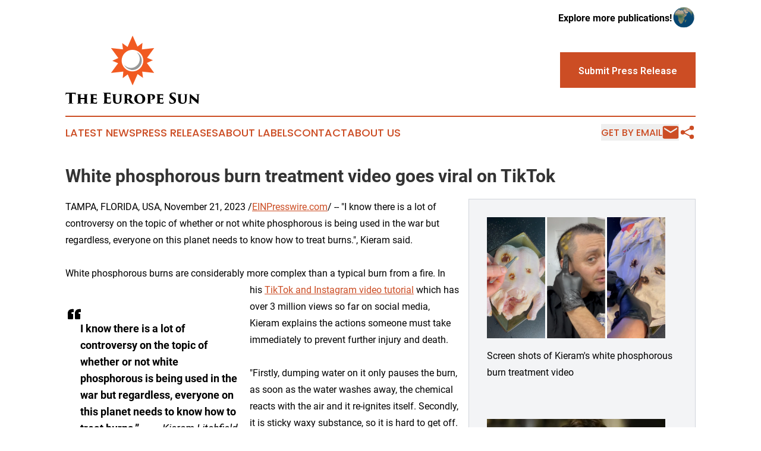

--- FILE ---
content_type: image/svg+xml
request_url: https://cdn.newsmatics.com/agp/sites/theeuropesun-logo-1.svg
body_size: 16680
content:
<?xml version="1.0" encoding="UTF-8" standalone="no"?>
<svg
   xmlns:dc="http://purl.org/dc/elements/1.1/"
   xmlns:cc="http://creativecommons.org/ns#"
   xmlns:rdf="http://www.w3.org/1999/02/22-rdf-syntax-ns#"
   xmlns:svg="http://www.w3.org/2000/svg"
   xmlns="http://www.w3.org/2000/svg"
   xmlns:sodipodi="http://sodipodi.sourceforge.net/DTD/sodipodi-0.dtd"
   xmlns:inkscape="http://www.inkscape.org/namespaces/inkscape"
   id="Layer_1"
   data-name="Layer 1"
   viewBox="0 0 715.0401 363.90058"
   version="1.1"
   sodipodi:docname="The-Europe-Sun-Zarnab-SVG_cropped.svg"
   width="715.0401"
   height="363.90057"
   inkscape:version="0.92.3 (2405546, 2018-03-11)">
  <metadata
     id="metadata39">
    <rdf:RDF>
      <cc:Work
         rdf:about="">
        <dc:format>image/svg+xml</dc:format>
        <dc:type
           rdf:resource="http://purl.org/dc/dcmitype/StillImage" />
      </cc:Work>
    </rdf:RDF>
  </metadata>
  <sodipodi:namedview
     pagecolor="#ffffff"
     bordercolor="#666666"
     borderopacity="1"
     objecttolerance="10"
     gridtolerance="10"
     guidetolerance="10"
     inkscape:pageopacity="0"
     inkscape:pageshadow="2"
     inkscape:window-width="640"
     inkscape:window-height="480"
     id="namedview37"
     showgrid="false"
     inkscape:zoom="0.46388889"
     inkscape:cx="357.5201"
     inkscape:cy="181.96557"
     inkscape:window-x="0"
     inkscape:window-y="0"
     inkscape:window-maximized="0"
     inkscape:current-layer="Layer_1" />
  <defs
     id="defs4">
    <style
       id="style2">.cls-1{fill:#f15a21;}.cls-2{fill:#989898;}</style>
  </defs>
  <title
     id="title6">The-Europe-Sun-Zarnab-SVG</title>
  <path
     class="cls-1"
     d="m 433.4601,145.8 31.92,-14.6 -30.86,-13.09 37.89,-51.76 -65.6,7.13 3.31,-34.95 -26.72,20.17 -25.88,-58.7 -26.62,60.37 -28.61,-20.34 4.08,33.25 -63.77,-6.93 39,53.24 -31.92,14.6 30.84,13.09 -37.92,51.76 65.6,-7.13 -3.31,34.95 26.75,-20.16 25.88,58.69 26.62,-60.37 28.61,20.34 -4.08,-33.25 63.77,6.93 z m -76.63,45.18 a 57.6,57.6 0 1 1 57.59,-57.59 57.59,57.59 0 0 1 -57.59,57.59 z"
     id="path8"
     inkscape:connector-curvature="0"
     style="fill:#f15a21" />
  <path
     class="cls-2"
     d="m 378.9001,88.64 a 47.39,47.39 0 1 1 -66.78,66.78 49.87,49.87 0 1 0 66.78,-66.78 z"
     id="path10"
     inkscape:connector-curvature="0"
     style="fill:#989898" />
  <path
     d="m 34.520096,340.46 c 0,6 0,13.17 0.38,16.4 0.16,2 0.7,3.62 3,4 1,0.15 1.92,0.23 3.31,0.38 1.23,0.08 1.54,0.31 1.54,0.85 0,0.54 -0.38,0.69 -1.77,0.69 -5.24,0 -12.71,-0.23 -13.94,-0.23 -1.23,0 -8.78,0.23 -11.32,0.23 -1.24,0 -1.77,-0.15 -1.77,-0.77 0,-0.62 0.61,-0.77 1.54,-0.77 0.77,-0.08 1.61,-0.15 2.46,-0.31 1.7,-0.3 2.23,-2 2.46,-4.23 0.31,-3.24 0.47,-8.78 0.47,-16.25 v -30.18 c -3,0 -7.78,-0.08 -11.6299998,0.15 -4.31,0.23 -6,1.23 -7,3.93 a 13.65,13.65 0 0 0 -0.69,1.77 c -0.16,0.62 -0.39,1.23 -0.93,1.23 -0.54,0 -0.69,-0.61 -0.61,-1.54 0.3,-3.16 1.15,-7.32 1.69,-10.24 0.15,-1.16 0.38,-1.93 0.85,-1.93 a 22.38,22.38 0 0 1 2.62,0.62 59.1,59.1 0 0 0 8.5499998,0.54 h 33.5 a 32.45,32.45 0 0 0 4.85,-0.31 19.69,19.69 0 0 1 2.39,-0.46 c 0.69,0 0.77,0.46 0.77,2.38 0,1.08 -0.46,8.25 -0.54,10.17 -0.08,1.08 -0.31,1.54 -0.77,1.54 -0.62,0 -0.77,-0.46 -0.85,-1.38 -0.08,-0.92 -0.08,-1.16 -0.15,-1.55 -0.31,-2.38 -1.47,-4.23 -6,-4.54 -2.54,-0.23 -6.55,-0.38 -12.4,-0.38 z"
     id="path12"
     inkscape:connector-curvature="0" />
  <path
     d="m 101.1601,332.64 c 0.23,0 0.46,0 0.46,-0.38 v -1.39 c 0,-10.4 0,-11.25 -0.15,-13.4 -0.16,-1.7 -0.7,-2.93 -3.000004,-3.31 -0.54,-0.08 -1.54,-0.16 -2.39,-0.23 -0.85,-0.07 -1.3,-0.54 -1.3,-0.77 0,-0.47 0.3,-0.78 1.38,-0.78 4.080004,0 10.780004,0.24 11.170004,0.24 0.39,0 8.93,-0.24 11.94,-0.24 1.23,0 1.38,0.31 1.38,0.78 0,0.47 -0.23,0.77 -1.07,0.77 a 20.63,20.63 0 0 0 -2.16,0.3 c -1.77,0.23 -2.31,1.24 -2.54,3.39 -0.23,2.15 -0.23,3.7 -0.23,14.1 v 11.7 c 0,6.47 0.07,11.25 0.38,13.94 0.23,2.31 0.85,3.39 2.93,3.7 0.92,0.15 2.23,0.15 2.85,0.23 0.92,0.08 1.31,0.39 1.31,0.85 0,0.46 -0.7,0.69 -1.54,0.69 -4.7,0 -12.33,-0.23 -13.4,-0.23 -1.07,0 -6.55,0.23 -10.090004,0.23 -1.31,0 -1.47,-0.38 -1.47,-0.77 0,-0.39 0.39,-0.77 1.24,-0.77 a 14.2,14.2 0 0 0 2,-0.23 c 1.690004,-0.31 2.150004,-1.54 2.380004,-3.77 a 130.46,130.46 0 0 0 0.39,-13.1 v -5.08 a 0.44,0.44 0 0 0 -0.46,-0.46 H 80.830096 c -0.24,0 -0.47,0.08 -0.47,0.46 v 7.09 a 91.34,91.34 0 0 0 0.39,11.24 c 0.23,2 1.08,3.31 3.16,3.54 a 24.17,24.17 0 0 0 2.61,0.31 c 0.93,0.08 1.31,0.39 1.31,0.85 0,0.46 -0.23,0.69 -1.31,0.69 -3.85,0 -12.93,-0.23 -13.32,-0.23 -0.39,0 -8.39,0.23 -10.47,0.23 -0.77,0 -1.47,-0.23 -1.47,-0.69 0,-0.46 0.23,-0.77 1.16,-0.85 0.77,-0.08 1.15,-0.08 2,-0.23 1.77,-0.23 2.39,-1.93 2.54,-4 0.31,-2.85 0.39,-7.17 0.39,-13.64 v -11.51 c 0,-10.4 -0.08,-11.79 -0.23,-13.94 -0.15,-2.15 -0.7,-3.47 -3.32,-3.85 a 20,20 0 0 0 -2.08,-0.23 c -1.07,-0.08 -1.15,-0.62 -1.15,-0.85 0,-0.46 0.69,-0.7 1.46,-0.7 4.09,0 10.25,0.24 11.79,0.24 2.85,0 8.16,-0.24 11.16,-0.24 1.31,0 1.47,0.39 1.47,0.85 0,0.31 -0.31,0.62 -1.23,0.7 a 12.89,12.89 0 0 0 -2.16,0.3 c -2,0.39 -2.31,2 -2.47,3.78 -0.23,2.15 -0.23,4.93 -0.23,12.86 v 1.39 c 0,0.38 0.23,0.38 0.47,0.38 z"
     id="path14"
     inkscape:connector-curvature="0" />
  <path
     d="m 135.6601,331.64 c 0,-11.09 -0.08,-12.33 -0.23,-14.48 -0.16,-1.7 -0.85,-2.78 -2.47,-3.08 a 14.7,14.7 0 0 0 -2.08,-0.23 c -1,-0.08 -1.15,-0.47 -1.15,-0.85 0,-0.38 0.38,-0.7 1.46,-0.7 4.16,0 7.4,0.24 10.32,0.24 l 20,-0.08 a 21.34,21.34 0 0 0 3.92,-0.31 4.08,4.08 0 0 1 1.08,-0.23 c 0.39,0 0.54,0.31 0.46,0.69 a 31.5,31.5 0 0 0 -0.53,3.24 c -0.08,1.69 -0.16,3.08 -0.39,7.24 0,0.54 -0.31,1.08 -0.77,1.08 -0.46,0 -0.69,-0.31 -0.77,-0.93 -0.15,-0.92 -0.15,-1.46 -0.38,-2.46 -0.39,-1.54 -1.24,-2.47 -4.55,-2.78 -2.54,-0.15 -8.16,-0.3 -10.32,-0.3 -0.38,0 -0.54,0.23 -0.54,0.69 v 14.09 c 0,0.47 0.08,0.62 0.54,0.62 2.08,0 6.85,0 9.55,-0.08 3.78,-0.15 4.7,-0.38 5.55,-1.69 0.3,-0.62 0.61,-0.85 0.92,-0.85 0.46,0 0.54,0.46 0.54,0.85 0,0.77 -0.46,3.7 -0.54,6.16 -0.08,1.46 -0.15,5 -0.15,5.78 0,0.78 -0.24,1.15 -0.7,1.15 -0.46,0 -0.69,-0.31 -0.77,-1.08 -0.07,-0.38 -0.07,-0.84 -0.15,-1.31 -0.39,-2.08 -1.16,-3.31 -4.78,-3.54 -2.15,-0.15 -7.39,-0.23 -9.55,-0.23 -0.38,0 -0.46,0.15 -0.46,0.54 v 4.85 c 0,2.23 -0.08,5.39 0,8.09 0.08,4.7 0.93,5.77 8.78,5.77 a 20.51,20.51 0 0 0 6.39,-0.77 c 1.93,-0.77 2.7,-2.38 3.32,-5.46 0.15,-0.77 0.46,-1.16 0.92,-1.16 0.46,0 0.62,0.54 0.62,1.39 a 66,66 0 0 1 -1,9.62 c -0.54,1.7 -1.08,1.78 -3.62,1.78 -10.32,0 -15.25,-0.39 -22.57,-0.39 -3.24,0 -6.55,0.23 -10.48,0.23 -1.3,0 -1.61,-0.38 -1.61,-0.85 0,-0.3 0.23,-0.69 1.38,-0.69 0.7,-0.08 1.24,-0.08 2,-0.23 2.23,-0.38 2.46,-3 2.69,-7.7 0,-2.54 0.08,-6.24 0.08,-9.94 z"
     id="path16"
     inkscape:connector-curvature="0" />
  <path
     d="m 206.8201,326.9 c 0,-12.55 -0.08,-14.09 -0.23,-16.56 -0.16,-2.23 -0.85,-3.54 -2.78,-4 a 22.4,22.4 0 0 0 -2.54,-0.23 c -1,-0.08 -1.38,-0.39 -1.38,-0.85 0,-0.46 0.46,-0.69 1.69,-0.69 4.39,0 8.09,0.23 11.48,0.23 l 21.72,-0.08 a 26.31,26.31 0 0 0 4.16,-0.31 5.74,5.74 0 0 1 1.23,-0.31 c 0.38,0 0.46,0.31 0.46,0.7 0,0.39 -0.15,1.15 -0.38,3.39 -0.24,1.54 -0.39,4.23 -0.62,8.24 0,0.61 -0.31,1.08 -0.77,1.08 -0.46,0 -0.69,-0.39 -0.77,-1.08 a 9.06,9.06 0 0 0 -0.39,-2.7 c -0.38,-1.77 -1.38,-2.77 -5.08,-3.08 -2.54,-0.23 -9.24,-0.38 -11.55,-0.38 -0.46,0 -0.62,0.23 -0.62,0.77 v 16.94 c 0,0.54 0.08,0.92 0.62,0.92 2.15,0.08 8.39,0 11.16,-0.07 3.78,-0.16 4.78,-0.39 5.63,-1.77 0.46,-0.7 0.69,-1 1.08,-1 0.39,0 0.46,0.47 0.46,0.93 0,0.77 -0.39,3.54 -0.62,6.55 -0.07,1.77 -0.07,5.54 -0.07,6.39 0,1 -0.24,1.46 -0.7,1.46 -0.46,0 -0.69,-0.54 -0.85,-1.23 -0.16,-0.69 -0.15,-1.16 -0.23,-1.77 -0.3,-2.24 -1.38,-3.55 -5.16,-3.78 -2.15,-0.15 -8.47,-0.3 -10.86,-0.3 -0.38,0 -0.46,0.38 -0.46,1 v 5.33 c 0,2.62 -0.08,7.16 0,10.09 0.08,5.39 1.16,6.62 9.71,6.62 a 21.25,21.25 0 0 0 7.16,-0.92 c 2.15,-0.85 3.08,-2.54 3.77,-6.09 0.16,-0.92 0.46,-1.38 0.93,-1.38 0.47,0 0.69,0.77 0.69,1.69 a 63.57,63.57 0 0 1 -1.19,10.29 c -0.54,2 -1.08,2.08 -3.93,2.08 -10.63,0 -16.41,-0.46 -24.49,-0.46 -3.62,0 -6.86,0.23 -11.09,0.23 -1.39,0 -1.85,-0.23 -1.85,-0.77 0,-0.38 0.38,-0.77 1.54,-0.77 a 15.09,15.09 0 0 0 2.31,-0.31 c 2.16,-0.3 2.46,-3.23 2.62,-8.08 0.15,-3.08 0.23,-7.63 0.23,-12.4 z"
     id="path18"
     inkscape:connector-curvature="0" />
  <path
     d="m 266.5801,341.77 c 0,9.08 1.23,12.86 5.32,15.48 a 11.75,11.75 0 0 0 6.31,1.61 11.51,11.51 0 0 0 7.09,-2.15 c 4.08,-3.16 3.92,-10.4 3.92,-17.18 v -7.89 c 0,-9.78 0,-11.25 -0.15,-13.4 -0.15,-2.55 -0.69,-3.7 -2.93,-4.09 a 25.47,25.47 0 0 0 -2.54,-0.3 c -1,-0.08 -1.23,-0.47 -1.23,-0.85 0,-0.38 0.39,-0.7 1.54,-0.7 4.08,0 8.16,0.24 9.63,0.24 1.23,0 5.77,-0.24 9.32,-0.24 1.15,0 1.46,0.31 1.46,0.78 0,0.3 -0.23,0.61 -1.16,0.77 a 12.33,12.33 0 0 0 -2.15,0.3 c -1.85,0.31 -2.39,1.24 -2.54,4.09 -0.16,2.15 -0.23,3.62 -0.23,13.4 v 6.39 c 0,7.7 -0.31,15.86 -7.24,21.26 -4.16,3.23 -9.55,4.39 -14.33,4.39 -6.7,0 -12.63,-1.16 -16.71,-4.47 -3.78,-2.93 -6.47,-7.78 -6.47,-17.41 v -10.16 c 0,-10.4 0,-12.1 -0.16,-14.25 -0.15,-1.7 -0.53,-2.7 -2.08,-3.08 a 24.83,24.83 0 0 0 -3,-0.46 c -1.08,-0.16 -1.23,-0.47 -1.23,-0.85 0,-0.38 0.31,-0.7 1.69,-0.7 2.78,0 10.4,0.24 10.63,0.24 0.39,0 9.4,-0.24 11.86,-0.24 1.31,0 1.7,0.31 1.7,0.7 0,0.39 -0.23,0.69 -1.16,0.85 -0.62,0.07 -1.77,0.15 -2.46,0.3 -1.93,0.39 -2.39,1.85 -2.54,3.93 -0.15,2.08 -0.16,5.39 -0.16,13.56 z"
     id="path20"
     inkscape:connector-curvature="0" />
  <path
     d="m 315.7201,331.64 c 0,-10.4 -0.08,-11.4 -0.23,-13.56 -0.16,-2.85 -1.39,-3.77 -2.85,-3.93 -1.24,-0.23 -1.85,-0.23 -2.39,-0.3 -0.85,0 -1.16,-0.39 -1.16,-0.77 0,-0.38 0.24,-0.78 1.39,-0.78 2.77,0 9.86,0.24 10.71,0.24 1.15,0 8.39,-0.24 11.86,-0.24 6.93,0 11.7,0.7 14.48,2.24 a 11.11,11.11 0 0 1 6.54,10.4 c 0,5.23 -3.54,9.47 -9.16,13.09 3.61,5.61 8.55,12.9 12.78,17.61 3.55,4.08 5.16,5.08 7.32,5.39 0.69,0.15 1.31,0.15 1.85,0.23 0.69,0.08 1.08,0.46 1.08,0.85 0,0.61 -0.77,0.69 -1.39,0.69 h -6 c -8,0 -11.32,-0.77 -13.86,-2.39 -2,-1.31 -4.16,-4 -6.63,-8 -3.23,-5.39 -4.38,-7.62 -5.69,-9.62 a 0.78,0.78 0 0 0 -0.77,-0.39 l -4.62,-0.08 a 0.49,0.49 0 0 0 -0.54,0.54 v 4.09 c 0,5 0.15,8.24 0.3,10.24 0.16,1.69 0.54,3.08 2.62,3.62 a 15.76,15.76 0 0 0 3.16,0.46 c 1.23,0.08 1.23,0.46 1.23,0.85 0,0.39 -0.31,0.69 -1.31,0.69 -4.7,0 -12.86,-0.23 -13.24,-0.23 -0.77,0 -8,0.23 -10.25,0.23 -1.15,0 -1.38,-0.38 -1.38,-0.85 0,-0.47 0.46,-0.69 1.23,-0.69 0.61,-0.08 1.62,-0.08 2.39,-0.23 1.38,-0.31 2,-1.46 2.15,-3.85 0.31,-2.77 0.39,-7.24 0.39,-13.79 z m 12.71,4.16 a 1.26,1.26 0 0 0 0.61,1 14.12,14.12 0 0 0 5.7,0.92 7.57,7.57 0 0 0 4.24,-1.08 c 1.23,-0.92 2.39,-3.62 2.39,-7.93 0,-9.47 -6.48,-11.71 -9.94,-11.71 a 7.43,7.43 0 0 0 -2.54,0.23 c -0.31,0.16 -0.46,0.24 -0.46,0.77 z"
     id="path22"
     inkscape:connector-curvature="0" />
  <path
     d="m 366.3901,337.84 c 0,-13.94 9.55,-26.42 29.81,-26.42 17.56,0 28.57,11.78 28.57,24.88 0,15.63 -10.86,27.42 -29,27.42 -20.52,0 -29.38,-14.08 -29.38,-25.88 z m 43.59,1.54 c 0,-10.17 -3.69,-23.49 -16.17,-23.49 -5.93,0 -12.63,3 -12.63,18.64 0,12.32 4.93,24.56 16.4,24.56 4.24,0 12.4,-1.61 12.4,-19.71 z"
     id="path24"
     inkscape:connector-curvature="0" />
  <path
     d="m 438.6301,331.64 c 0,-6.7 0,-12.1 -0.23,-14.25 -0.15,-1.7 -0.54,-2.85 -2.46,-3.24 -1,-0.15 -1.7,-0.23 -2.39,-0.3 -0.93,-0.08 -1.23,-0.31 -1.23,-0.7 0,-0.39 0.15,-0.85 1.54,-0.85 2.69,0 10.39,0.24 11.39,0.24 3.39,0 7.24,-0.24 10.4,-0.24 9.55,0 14.64,1.93 17.64,4.7 a 12.38,12.38 0 0 1 3.93,9 c 0,10.79 -10.48,15.95 -19.95,15.95 a 11.26,11.26 0 0 1 -2.23,-0.23 c -0.47,-0.16 -0.77,-0.39 -0.77,-0.7 0,-0.31 0.23,-0.77 1.46,-0.77 6.08,0 8.24,-4.31 8.24,-10.09 0,-5.23 -1,-8.55 -3.31,-10.93 a 7.91,7.91 0 0 0 -6.39,-2.78 c -0.85,0 -1.24,0.08 -1.54,0.08 -0.62,0.16 -1.08,0.54 -1.08,1.77 v 25 c 0,5.09 0.15,11.17 0.38,13.94 0.16,1.93 0.77,3.24 2.85,3.62 a 19.67,19.67 0 0 0 2.85,0.31 c 1.08,0.08 1.39,0.31 1.39,0.85 0,0.31 -0.39,0.69 -1.47,0.69 -4.69,0 -12.78,-0.23 -13.17,-0.23 -0.15,0 -8.31,0.23 -10.47,0.23 -1.16,0 -1.54,-0.31 -1.54,-0.77 0,-0.46 0.62,-0.69 1.39,-0.77 0.61,-0.08 1.38,-0.08 2.08,-0.15 1.31,-0.31 2,-1.16 2.23,-3.85 a 122,122 0 0 0 0.46,-13.87 z"
     id="path26"
     inkscape:connector-curvature="0" />
  <path
     d="m 489.3101,331.64 c 0,-11.09 -0.08,-12.33 -0.23,-14.48 -0.16,-1.7 -0.85,-2.78 -2.47,-3.08 a 15,15 0 0 0 -2.08,-0.23 c -1,-0.08 -1.15,-0.47 -1.15,-0.85 0,-0.38 0.38,-0.7 1.46,-0.7 4.16,0 7.39,0.24 10.32,0.24 l 20,-0.08 a 21.45,21.45 0 0 0 3.93,-0.31 4,4 0 0 1 1.08,-0.23 c 0.39,0 0.54,0.31 0.46,0.69 -0.15,0.85 -0.38,1.7 -0.54,3.24 -0.16,1.54 -0.15,3.08 -0.38,7.24 0,0.54 -0.31,1.08 -0.77,1.08 -0.46,0 -0.7,-0.31 -0.77,-0.93 -0.16,-0.92 -0.16,-1.46 -0.39,-2.46 -0.38,-1.54 -1.23,-2.47 -4.54,-2.78 -2.54,-0.15 -8.16,-0.3 -10.32,-0.3 -0.39,0 -0.54,0.23 -0.54,0.69 v 14.09 c 0,0.47 0.08,0.62 0.54,0.62 2.08,0 6.85,0 9.55,-0.08 3.77,-0.15 4.7,-0.38 5.54,-1.69 0.31,-0.62 0.62,-0.85 0.93,-0.85 0.31,0 0.54,0.46 0.54,0.85 0,0.77 -0.46,3.7 -0.54,6.16 -0.08,1.46 -0.16,5 -0.16,5.78 0,0.78 -0.23,1.15 -0.69,1.15 -0.46,0 -0.69,-0.31 -0.77,-1.08 -0.08,-0.38 -0.08,-0.84 -0.15,-1.31 -0.39,-2.08 -1.16,-3.31 -4.78,-3.54 -2.15,-0.15 -7.39,-0.23 -9.55,-0.23 -0.38,0 -0.46,0.15 -0.46,0.54 v 4.85 c 0,2.23 -0.08,5.39 0,8.09 0.08,4.7 0.92,5.77 8.78,5.77 a 20.51,20.51 0 0 0 6.39,-0.77 c 1.93,-0.77 2.7,-2.38 3.31,-5.46 0.16,-0.77 0.47,-1.16 0.93,-1.16 0.46,0 0.61,0.54 0.61,1.39 a 64.64,64.64 0 0 1 -1,9.62 c -0.54,1.7 -1.08,1.78 -3.62,1.78 -10.32,0 -15.25,-0.39 -22.56,-0.39 -3.24,0 -6.55,0.23 -10.48,0.23 -1.31,0 -1.61,-0.38 -1.61,-0.85 0,-0.3 0.23,-0.69 1.38,-0.69 0.69,-0.08 1.23,-0.08 2,-0.23 2.24,-0.38 2.47,-3 2.7,-7.7 0,-2.54 0.08,-6.24 0.08,-9.94 z"
     id="path28"
     inkscape:connector-curvature="0" />
  <path
     d="m 554.3101,361.71 c -1.31,-0.54 -1.7,-1.54 -1.7,-3.08 a 100.43,100.43 0 0 1 0.46,-11.32 c 0.16,-1.39 0.47,-1.85 0.93,-1.85 0.46,0 0.61,0.7 0.69,1.31 a 15.76,15.76 0 0 0 0.39,2.39 c 1.31,6.31 7.08,9.93 13.09,9.93 7.32,0 9.55,-3.77 9.55,-7.08 0,-3.31 -0.62,-5.93 -7.16,-10.4 l -4.78,-3.31 c -9.39,-6.62 -12,-12 -12,-18.79 0,-8.86 7.31,-16 19.64,-16 a 42.23,42.23 0 0 1 8.85,0.77 34.09,34.09 0 0 1 3.78,0.92 c 0.77,0.23 1,0.46 1,1.08 -0.15,2.47 -0.31,4 -0.31,10.86 0,1.39 -0.23,1.93 -0.85,1.93 -0.38,0 -0.69,-0.24 -0.84,-1.47 a 10.76,10.76 0 0 0 -1.39,-4.46 c -1.46,-2.47 -5,-5.09 -10.55,-5.09 -6.32,0 -8.63,3.54 -8.63,7.09 0,2.62 0.93,5.62 6.16,9.16 l 3.93,2.62 c 10.79,7.16 14.17,11.94 14.17,19.72 a 15.67,15.67 0 0 1 -8.16,13.94 25.8,25.8 0 0 1 -13.4,3.31 c -5.79,-0.02 -9.87,-0.79 -12.87,-2.18 z"
     id="path30"
     inkscape:connector-curvature="0" />
  <path
     d="m 613.3801,341.77 c 0,9.08 1.23,12.86 5.31,15.48 a 11.78,11.78 0 0 0 6.32,1.61 11.46,11.46 0 0 0 7.08,-2.15 c 4.08,-3.16 3.93,-10.4 3.93,-17.18 v -7.89 c 0,-9.78 0,-11.25 -0.15,-13.4 -0.16,-2.55 -0.7,-3.7 -2.93,-4.09 -0.85,-0.15 -1,-0.15 -2.54,-0.3 -1,-0.08 -1.23,-0.47 -1.23,-0.85 0,-0.38 0.38,-0.7 1.54,-0.7 4.08,0 8.16,0.24 9.62,0.24 1.24,0 5.78,-0.24 9.32,-0.24 1.16,0 1.47,0.31 1.47,0.78 0,0.3 -0.24,0.61 -1.16,0.77 a 12.56,12.56 0 0 0 -2.16,0.3 c -1.84,0.31 -2.38,1.24 -2.54,4.09 -0.15,2.15 -0.23,3.62 -0.23,13.4 v 6.39 c 0,7.7 -0.31,15.86 -7.24,21.26 -4.16,3.23 -9.55,4.39 -14.32,4.39 -6.71,0 -12.63,-1.16 -16.72,-4.47 -3.77,-2.93 -6.47,-7.78 -6.47,-17.41 v -10.16 c 0,-10.4 0,-12.1 -0.15,-14.25 -0.15,-1.7 -0.54,-2.7 -2.08,-3.08 a 24.83,24.83 0 0 0 -3,-0.46 c -1.08,-0.16 -1.24,-0.47 -1.24,-0.85 0,-0.38 0.31,-0.7 1.7,-0.7 2.77,0 10.4,0.24 10.63,0.24 0.23,0 9.39,-0.24 11.86,-0.24 1.31,0 1.69,0.31 1.69,0.7 0,0.39 -0.23,0.69 -1.15,0.85 -0.62,0.07 -1.78,0.15 -2.47,0.3 -1.92,0.39 -2.39,1.85 -2.54,3.93 -0.15,2.08 -0.15,5.39 -0.15,13.56 z"
     id="path32"
     inkscape:connector-curvature="0" />
  <path
     d="m 662.1301,314.81 c 0.07,-2.23 0.3,-3.39 1.3,-3.39 0.39,0 0.7,0 2.62,1.46 3.32,2.62 13.94,11.71 22.49,19.26 7.63,6.7 11.25,9.78 13.25,11.55 l -0.38,-23.57 c -0.16,-3.69 -0.62,-5.46 -3.62,-5.93 a 24.94,24.94 0 0 0 -2.78,-0.3 c -0.92,-0.08 -1.23,-0.47 -1.23,-0.77 0,-0.54 0.62,-0.78 1.31,-0.78 2.54,0 7.32,0.24 10.4,0.24 1.69,0 5.31,-0.24 8.08,-0.24 1.16,0 1.47,0.31 1.47,0.7 0,0.39 -0.16,0.77 -1.16,0.85 -1,0.08 -1.08,0.07 -1.54,0.15 -2.31,0.31 -3.08,1.31 -3.31,5.54 -0.62,12.56 -0.85,26.19 -0.92,39.59 0,3.85 -0.47,4.55 -1.47,4.55 -1,0 -3.54,-1.7 -9,-6.17 -4.77,-4 -10.24,-8.7 -13.55,-11.7 -3.7,-3.31 -9.63,-8.4 -15.56,-13.79 l 0.69,21.64 c 0.16,4.62 0.31,6.55 2.39,7.09 a 17.16,17.16 0 0 0 3.46,0.46 c 1.16,0.16 1.47,0.39 1.47,0.77 0,0.54 -0.46,0.77 -1.7,0.77 -1.92,0 -4,-0.15 -8.85,-0.23 -1.93,0 -7.55,0.23 -9.86,0.23 -1.16,0 -1.54,-0.23 -1.54,-0.77 0,-0.38 0.31,-0.69 1.23,-0.77 0.69,-0.08 1.08,-0.08 1.92,-0.15 2.86,-0.39 3.47,-1.93 3.7,-8.09 0.38,-13.79 0.38,-29.27 0.69,-38.2 z"
     id="path34"
     inkscape:connector-curvature="0" />
</svg>
